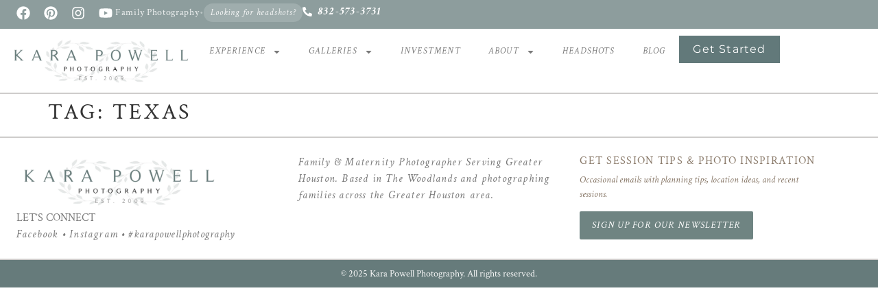

--- FILE ---
content_type: text/css
request_url: https://karapowellphotography.com/wp-content/uploads/elementor/css/post-9247.css?ver=1768945566
body_size: 964
content:
.elementor-kit-9247{--e-global-color-primary:#6EC1E4;--e-global-color-secondary:#54595F;--e-global-color-text:#7A7A7A;--e-global-color-accent:#61CE70;--e-global-color-8df8bb7:#739496;--e-global-typography-primary-font-family:"Roboto";--e-global-typography-primary-font-weight:600;--e-global-typography-secondary-font-family:"Roboto Slab";--e-global-typography-secondary-font-weight:400;--e-global-typography-text-font-family:"Roboto";--e-global-typography-text-font-weight:400;--e-global-typography-accent-font-family:"Roboto";--e-global-typography-accent-font-weight:500;font-family:"Crimson Text", Sans-serif;}.elementor-kit-9247 e-page-transition{background-color:#FFBC7D;}.elementor-kit-9247 a{color:#667B7B;font-size:19px;font-weight:400;font-style:italic;letter-spacing:1.2px;}.elementor-kit-9247 a:hover{text-decoration:underline;}.elementor-kit-9247 h1{font-family:"Crimson Text", Sans-serif;font-size:32px;font-weight:400;text-transform:uppercase;letter-spacing:3.7px;}.elementor-section.elementor-section-boxed > .elementor-container{max-width:1140px;}.e-con{--container-max-width:1140px;}.elementor-widget:not(:last-child){--kit-widget-spacing:20px;}.elementor-element{--widgets-spacing:20px 20px;--widgets-spacing-row:20px;--widgets-spacing-column:20px;}{}h1.entry-title{display:var(--page-title-display);}@media(max-width:1024px){.elementor-section.elementor-section-boxed > .elementor-container{max-width:1024px;}.e-con{--container-max-width:1024px;}}@media(max-width:767px){.elementor-section.elementor-section-boxed > .elementor-container{max-width:767px;}.e-con{--container-max-width:767px;}}/* Start custom CSS */.menu-item-has-children:hover > .sub-menu {
  display: block !important;
  visibility: visible !important;
  opacity: 1 !important;
  transform: none !important;
  height: auto !important;
  max-height: none !important;
}

/* Ensure proper positioning and stacking */
.menu-item-has-children { position: relative; }
.menu-item-has-children > .sub-menu {
  position: absolute;
  top: 100%;
  left: 0;
  z-index: 9999;

  /* Make the white box fit the text */
  min-width: 240px;          /* baseline width */
  width: max-content;        /* grow to fit longest item */
  max-width: 90vw;           /* safety cap */
  box-sizing: border-box;

  /* Typical submenu styling; adjust to match theme */
  background: #fff;
  border: 1px solid #e5e7eb;
  padding: 6px 0;
  box-shadow: 0 8px 20px rgba(0,0,0,.08);
}

/* Ensure each item contributes to the box size */
.menu-item-has-children > .sub-menu li a {
  display: block;
  padding: 8px 14px;
  white-space: nowrap;        /* prevents wrapping that can overflow the box */
  line-height: 1.2;
}

/* If your theme sets overflow/clip anywhere above, undo it */
.site-header, .main-navigation, .elementor-nav-menu {
  overflow: visible !important;
}

/* Center submenus on tablet & mobile without using left/transform */
@media (max-width: 1024px) {
  .menu-item-has-children { position: relative; }

  .menu-item-has-children > .sub-menu {
    /* logical insets instead of left/right */
    inset-inline-start: 0 !important;
    inset-inline-end: 0 !important;

    /* center the absolutely positioned box */
    margin-inline: auto !important;

    /* shrink to content, cap width */
    width: fit-content;
    max-width: 90vw;
    text-align: center;
  }

  .menu-item-has-children > .sub-menu li a {
    text-align: center;
  }
}/* End custom CSS */

--- FILE ---
content_type: text/css
request_url: https://karapowellphotography.com/wp-content/uploads/elementor/css/post-9252.css?ver=1768945567
body_size: 1425
content:
.elementor-9252 .elementor-element.elementor-element-a3c172f{--display:flex;--flex-direction:row;--container-widget-width:calc( ( 1 - var( --container-widget-flex-grow ) ) * 100% );--container-widget-height:100%;--container-widget-flex-grow:1;--container-widget-align-self:stretch;--flex-wrap-mobile:wrap;--justify-content:space-between;--align-items:center;--padding-top:5px;--padding-bottom:5px;--padding-left:20px;--padding-right:20px;}.elementor-9252 .elementor-element.elementor-element-a3c172f:not(.elementor-motion-effects-element-type-background), .elementor-9252 .elementor-element.elementor-element-a3c172f > .elementor-motion-effects-container > .elementor-motion-effects-layer{background-color:#667B7BBD;}.elementor-9252 .elementor-element.elementor-element-dc7bcfa .elementor-repeater-item-3386713.elementor-social-icon{background-color:#FFFFFF00;}.elementor-9252 .elementor-element.elementor-element-dc7bcfa .elementor-repeater-item-3386713.elementor-social-icon i{color:#FFFFFF;}.elementor-9252 .elementor-element.elementor-element-dc7bcfa .elementor-repeater-item-3386713.elementor-social-icon svg{fill:#FFFFFF;}.elementor-9252 .elementor-element.elementor-element-dc7bcfa .elementor-repeater-item-e0a758e.elementor-social-icon{background-color:#FFFFFF00;}.elementor-9252 .elementor-element.elementor-element-dc7bcfa .elementor-repeater-item-e0a758e.elementor-social-icon i{color:#FFFFFF;}.elementor-9252 .elementor-element.elementor-element-dc7bcfa .elementor-repeater-item-e0a758e.elementor-social-icon svg{fill:#FFFFFF;}.elementor-9252 .elementor-element.elementor-element-dc7bcfa .elementor-repeater-item-19713e6.elementor-social-icon{background-color:#FFFFFF00;}.elementor-9252 .elementor-element.elementor-element-dc7bcfa .elementor-repeater-item-19713e6.elementor-social-icon i{color:#FFFFFF;}.elementor-9252 .elementor-element.elementor-element-dc7bcfa .elementor-repeater-item-19713e6.elementor-social-icon svg{fill:#FFFFFF;}.elementor-9252 .elementor-element.elementor-element-dc7bcfa .elementor-repeater-item-27a289f.elementor-social-icon{background-color:#F4F9FF00;}.elementor-9252 .elementor-element.elementor-element-dc7bcfa .elementor-repeater-item-27a289f.elementor-social-icon i{color:#FFFFFF;}.elementor-9252 .elementor-element.elementor-element-dc7bcfa .elementor-repeater-item-27a289f.elementor-social-icon svg{fill:#FFFFFF;}.elementor-9252 .elementor-element.elementor-element-dc7bcfa{--grid-template-columns:repeat(0, auto);text-align:center;--icon-size:20px;--grid-column-gap:8px;--grid-row-gap:0px;}.elementor-9252 .elementor-element.elementor-element-dc7bcfa .elementor-social-icon{--icon-padding:0.2em;}.elementor-widget-icon-list .elementor-icon-list-item:not(:last-child):after{border-color:var( --e-global-color-text );}.elementor-widget-icon-list .elementor-icon-list-icon i{color:var( --e-global-color-primary );}.elementor-widget-icon-list .elementor-icon-list-icon svg{fill:var( --e-global-color-primary );}.elementor-widget-icon-list .elementor-icon-list-item > .elementor-icon-list-text, .elementor-widget-icon-list .elementor-icon-list-item > a{font-family:var( --e-global-typography-text-font-family ), Sans-serif;font-weight:var( --e-global-typography-text-font-weight );}.elementor-widget-icon-list .elementor-icon-list-text{color:var( --e-global-color-secondary );}.elementor-9252 .elementor-element.elementor-element-cba42a0 .elementor-icon-list-icon i{color:#FFFFFF;transition:color 0.3s;}.elementor-9252 .elementor-element.elementor-element-cba42a0 .elementor-icon-list-icon svg{fill:#FFFFFF;transition:fill 0.3s;}.elementor-9252 .elementor-element.elementor-element-cba42a0 .elementor-icon-list-item:hover .elementor-icon-list-icon i{color:#FFFFFFE3;}.elementor-9252 .elementor-element.elementor-element-cba42a0 .elementor-icon-list-item:hover .elementor-icon-list-icon svg{fill:#FFFFFFE3;}.elementor-9252 .elementor-element.elementor-element-cba42a0{--e-icon-list-icon-size:14px;--icon-vertical-offset:0px;}.elementor-9252 .elementor-element.elementor-element-cba42a0 .elementor-icon-list-item > .elementor-icon-list-text, .elementor-9252 .elementor-element.elementor-element-cba42a0 .elementor-icon-list-item > a{font-family:"Crimson Text", Sans-serif;font-weight:800;}.elementor-9252 .elementor-element.elementor-element-cba42a0 .elementor-icon-list-text{color:#FFFFFF;transition:color 0.3s;}.elementor-9252 .elementor-element.elementor-element-cba42a0 .elementor-icon-list-item:hover .elementor-icon-list-text{color:#FFFFFFE3;}.elementor-9252 .elementor-element.elementor-element-63c077d{--display:flex;--flex-direction:row;--container-widget-width:calc( ( 1 - var( --container-widget-flex-grow ) ) * 100% );--container-widget-height:100%;--container-widget-flex-grow:1;--container-widget-align-self:stretch;--flex-wrap-mobile:wrap;--justify-content:space-between;--align-items:center;--gap:0px 0px;--row-gap:0px;--column-gap:0px;border-style:solid;--border-style:solid;border-width:0px 0px 1.5px 0px;--border-top-width:0px;--border-right-width:0px;--border-bottom-width:1.5px;--border-left-width:0px;border-color:#CECCCB;--border-color:#CECCCB;}.elementor-9252 .elementor-element.elementor-element-63c077d:not(.elementor-motion-effects-element-type-background), .elementor-9252 .elementor-element.elementor-element-63c077d > .elementor-motion-effects-container > .elementor-motion-effects-layer{background-color:#FFFFFF;}.elementor-widget-theme-site-logo .widget-image-caption{color:var( --e-global-color-text );font-family:var( --e-global-typography-text-font-family ), Sans-serif;font-weight:var( --e-global-typography-text-font-weight );}.elementor-9252 .elementor-element.elementor-element-925d330{width:var( --container-widget-width, 275px );max-width:275px;--container-widget-width:275px;--container-widget-flex-grow:0;}.elementor-widget-nav-menu .elementor-nav-menu .elementor-item{font-family:var( --e-global-typography-primary-font-family ), Sans-serif;font-weight:var( --e-global-typography-primary-font-weight );}.elementor-widget-nav-menu .elementor-nav-menu--main .elementor-item{color:var( --e-global-color-text );fill:var( --e-global-color-text );}.elementor-widget-nav-menu .elementor-nav-menu--main .elementor-item:hover,
					.elementor-widget-nav-menu .elementor-nav-menu--main .elementor-item.elementor-item-active,
					.elementor-widget-nav-menu .elementor-nav-menu--main .elementor-item.highlighted,
					.elementor-widget-nav-menu .elementor-nav-menu--main .elementor-item:focus{color:var( --e-global-color-accent );fill:var( --e-global-color-accent );}.elementor-widget-nav-menu .elementor-nav-menu--main:not(.e--pointer-framed) .elementor-item:before,
					.elementor-widget-nav-menu .elementor-nav-menu--main:not(.e--pointer-framed) .elementor-item:after{background-color:var( --e-global-color-accent );}.elementor-widget-nav-menu .e--pointer-framed .elementor-item:before,
					.elementor-widget-nav-menu .e--pointer-framed .elementor-item:after{border-color:var( --e-global-color-accent );}.elementor-widget-nav-menu{--e-nav-menu-divider-color:var( --e-global-color-text );}.elementor-widget-nav-menu .elementor-nav-menu--dropdown .elementor-item, .elementor-widget-nav-menu .elementor-nav-menu--dropdown  .elementor-sub-item{font-family:var( --e-global-typography-accent-font-family ), Sans-serif;font-weight:var( --e-global-typography-accent-font-weight );}.elementor-9252 .elementor-element.elementor-element-87b3f5a .elementor-menu-toggle{margin:0 auto;}.elementor-9252 .elementor-element.elementor-element-87b3f5a .elementor-nav-menu .elementor-item{font-family:"Crimson Text", Sans-serif;font-size:13px;font-weight:400;text-transform:uppercase;}.elementor-9252 .elementor-element.elementor-element-87b3f5a .elementor-nav-menu--main .elementor-item{color:#7A7A7A;fill:#7A7A7A;}.elementor-9252 .elementor-element.elementor-element-87b3f5a .elementor-nav-menu--main .elementor-item:hover,
					.elementor-9252 .elementor-element.elementor-element-87b3f5a .elementor-nav-menu--main .elementor-item.elementor-item-active,
					.elementor-9252 .elementor-element.elementor-element-87b3f5a .elementor-nav-menu--main .elementor-item.highlighted,
					.elementor-9252 .elementor-element.elementor-element-87b3f5a .elementor-nav-menu--main .elementor-item:focus{color:#7A7A7A;fill:#7A7A7A;}.elementor-9252 .elementor-element.elementor-element-87b3f5a .elementor-nav-menu--main:not(.e--pointer-framed) .elementor-item:before,
					.elementor-9252 .elementor-element.elementor-element-87b3f5a .elementor-nav-menu--main:not(.e--pointer-framed) .elementor-item:after{background-color:#7A7A7A;}.elementor-9252 .elementor-element.elementor-element-87b3f5a .e--pointer-framed .elementor-item:before,
					.elementor-9252 .elementor-element.elementor-element-87b3f5a .e--pointer-framed .elementor-item:after{border-color:#7A7A7A;}.elementor-9252 .elementor-element.elementor-element-87b3f5a .e--pointer-framed .elementor-item:before{border-width:0px;}.elementor-9252 .elementor-element.elementor-element-87b3f5a .e--pointer-framed.e--animation-draw .elementor-item:before{border-width:0 0 0px 0px;}.elementor-9252 .elementor-element.elementor-element-87b3f5a .e--pointer-framed.e--animation-draw .elementor-item:after{border-width:0px 0px 0 0;}.elementor-9252 .elementor-element.elementor-element-87b3f5a .e--pointer-framed.e--animation-corners .elementor-item:before{border-width:0px 0 0 0px;}.elementor-9252 .elementor-element.elementor-element-87b3f5a .e--pointer-framed.e--animation-corners .elementor-item:after{border-width:0 0px 0px 0;}.elementor-9252 .elementor-element.elementor-element-87b3f5a .e--pointer-underline .elementor-item:after,
					 .elementor-9252 .elementor-element.elementor-element-87b3f5a .e--pointer-overline .elementor-item:before,
					 .elementor-9252 .elementor-element.elementor-element-87b3f5a .e--pointer-double-line .elementor-item:before,
					 .elementor-9252 .elementor-element.elementor-element-87b3f5a .e--pointer-double-line .elementor-item:after{height:0px;}.elementor-9252 .elementor-element.elementor-element-87b3f5a{--e-nav-menu-horizontal-menu-item-margin:calc( 0px / 2 );}.elementor-9252 .elementor-element.elementor-element-87b3f5a .elementor-nav-menu--main:not(.elementor-nav-menu--layout-horizontal) .elementor-nav-menu > li:not(:last-child){margin-bottom:0px;}.elementor-9252 .elementor-element.elementor-element-87b3f5a .elementor-nav-menu--dropdown .elementor-item, .elementor-9252 .elementor-element.elementor-element-87b3f5a .elementor-nav-menu--dropdown  .elementor-sub-item{font-family:"Crimson Text", Sans-serif;font-size:14px;font-weight:500;text-transform:uppercase;}.elementor-widget-button .elementor-button{background-color:var( --e-global-color-accent );font-family:var( --e-global-typography-accent-font-family ), Sans-serif;font-weight:var( --e-global-typography-accent-font-weight );}.elementor-9252 .elementor-element.elementor-element-05eeffc .elementor-button{background-color:#62797A;font-family:"Montserrat", Sans-serif;font-size:16px;font-weight:400;font-style:normal;text-decoration:none;fill:#FFFFFF;color:#FFFFFF;border-radius:0px 0px 0px 0px;padding:12px 20px 12px 20px;}.elementor-9252 .elementor-element.elementor-element-05eeffc .elementor-button:hover, .elementor-9252 .elementor-element.elementor-element-05eeffc .elementor-button:focus{background-color:#46595A;}.elementor-theme-builder-content-area{height:400px;}.elementor-location-header:before, .elementor-location-footer:before{content:"";display:table;clear:both;}@media(max-width:1024px){.elementor-9252 .elementor-element.elementor-element-925d330{width:var( --container-widget-width, 250px );max-width:250px;--container-widget-width:250px;--container-widget-flex-grow:0;}.elementor-9252 .elementor-element.elementor-element-87b3f5a.elementor-element{--align-self:center;--order:99999 /* order end hack */;}}@media(max-width:767px){.elementor-9252 .elementor-element.elementor-element-a3c172f{--justify-content:space-between;--align-items:center;--container-widget-width:calc( ( 1 - var( --container-widget-flex-grow ) ) * 100% );--gap:10px 10px;--row-gap:10px;--column-gap:10px;--padding-top:10px;--padding-bottom:10px;--padding-left:10px;--padding-right:10px;}.elementor-9252 .elementor-element.elementor-element-925d330{width:var( --container-widget-width, 200px );max-width:200px;--container-widget-width:200px;--container-widget-flex-grow:0;}.elementor-9252 .elementor-element.elementor-element-87b3f5a{width:var( --container-widget-width, 20% );max-width:20%;--container-widget-width:20%;--container-widget-flex-grow:0;--nav-menu-icon-size:28px;}.elementor-9252 .elementor-element.elementor-element-05eeffc .elementor-button{font-size:14px;padding:10px 5px 10px 5px;}}

--- FILE ---
content_type: text/css
request_url: https://karapowellphotography.com/wp-content/uploads/elementor/css/post-9313.css?ver=1768945567
body_size: 622
content:
.elementor-9313 .elementor-element.elementor-element-13a88ea{--display:flex;--flex-direction:row;--container-widget-width:initial;--container-widget-height:100%;--container-widget-flex-grow:1;--container-widget-align-self:stretch;--flex-wrap-mobile:wrap;--gap:30px 30px;--row-gap:30px;--column-gap:30px;border-style:solid;--border-style:solid;border-width:1.5px 0px 1.5px 0px;--border-top-width:1.5px;--border-right-width:0px;--border-bottom-width:1.5px;--border-left-width:0px;border-color:#CECCCB;--border-color:#CECCCB;--padding-top:1.5em;--padding-bottom:1.5em;--padding-left:1.5em;--padding-right:1.5em;}.elementor-9313 .elementor-element.elementor-element-3e68979{--display:flex;--justify-content:center;--gap:10px 10px;--row-gap:10px;--column-gap:10px;--padding-top:0px;--padding-bottom:0px;--padding-left:0px;--padding-right:0px;}.elementor-widget-theme-site-logo .widget-image-caption{color:var( --e-global-color-text );font-family:var( --e-global-typography-text-font-family ), Sans-serif;font-weight:var( --e-global-typography-text-font-weight );}.elementor-9313 .elementor-element.elementor-element-d6d2eeb{width:var( --container-widget-width, 300px );max-width:300px;--container-widget-width:300px;--container-widget-flex-grow:0;}.elementor-widget-heading .elementor-heading-title{font-family:var( --e-global-typography-primary-font-family ), Sans-serif;font-weight:var( --e-global-typography-primary-font-weight );color:var( --e-global-color-primary );}.elementor-9313 .elementor-element.elementor-element-79efdb7{text-align:left;}.elementor-9313 .elementor-element.elementor-element-79efdb7 .elementor-heading-title{font-family:"Crimson Text", Sans-serif;font-size:16px;font-weight:400;text-transform:uppercase;color:#7A7A7A;}.elementor-9313 .elementor-element.elementor-element-04208c8{text-align:left;}.elementor-9313 .elementor-element.elementor-element-04208c8 .elementor-heading-title{font-family:"Crimson Text", Sans-serif;font-size:16px;font-weight:400;font-style:italic;letter-spacing:0.5px;color:#7A7A7A;}.elementor-9313 .elementor-element.elementor-element-bf4b463{--display:flex;--justify-content:center;--gap:10px 10px;--row-gap:10px;--column-gap:10px;--padding-top:0px;--padding-bottom:0px;--padding-left:0px;--padding-right:0px;}.elementor-9313 .elementor-element.elementor-element-d8092f5{text-align:left;}.elementor-9313 .elementor-element.elementor-element-d8092f5 .elementor-heading-title{font-family:"Crimson Text", Sans-serif;font-size:16px;font-weight:400;font-style:italic;letter-spacing:0.5px;color:#7A7A7A;}.elementor-9313 .elementor-element.elementor-element-2463cb6{--display:flex;--justify-content:center;--gap:10px 10px;--row-gap:10px;--column-gap:10px;--padding-top:0px;--padding-bottom:0px;--padding-left:0px;--padding-right:0px;}.elementor-9313 .elementor-element.elementor-element-2f8c119{--display:flex;--gap:10px 10px;--row-gap:10px;--column-gap:10px;--padding-top:0px;--padding-bottom:0px;--padding-left:0px;--padding-right:0px;}.elementor-9313 .elementor-element.elementor-element-2a4a6aa{--display:flex;--flex-direction:row;--container-widget-width:initial;--container-widget-height:100%;--container-widget-flex-grow:1;--container-widget-align-self:stretch;--flex-wrap-mobile:wrap;--gap:0px 0px;--row-gap:0px;--column-gap:0px;--padding-top:.5em;--padding-bottom:.5em;--padding-left:.5em;--padding-right:.5em;}.elementor-9313 .elementor-element.elementor-element-2a4a6aa:not(.elementor-motion-effects-element-type-background), .elementor-9313 .elementor-element.elementor-element-2a4a6aa > .elementor-motion-effects-container > .elementor-motion-effects-layer{background-color:#667B7B;}.elementor-9313 .elementor-element.elementor-element-b3fc7e3{--display:flex;--justify-content:center;--gap:10px 10px;--row-gap:10px;--column-gap:10px;--padding-top:0px;--padding-bottom:0px;--padding-left:0px;--padding-right:0px;}.elementor-9313 .elementor-element.elementor-element-cf47d9b{text-align:center;}.elementor-9313 .elementor-element.elementor-element-cf47d9b .elementor-heading-title{font-family:"Crimson Text", Sans-serif;font-size:14px;font-weight:400;color:#F9F9F9;}.elementor-theme-builder-content-area{height:400px;}.elementor-location-header:before, .elementor-location-footer:before{content:"";display:table;clear:both;}@media(min-width:768px){.elementor-9313 .elementor-element.elementor-element-bf4b463{--width:100%;}.elementor-9313 .elementor-element.elementor-element-2463cb6{--width:100%;}}@media(max-width:767px){.elementor-9313 .elementor-element.elementor-element-13a88ea{--gap:20px 20px;--row-gap:20px;--column-gap:20px;}}